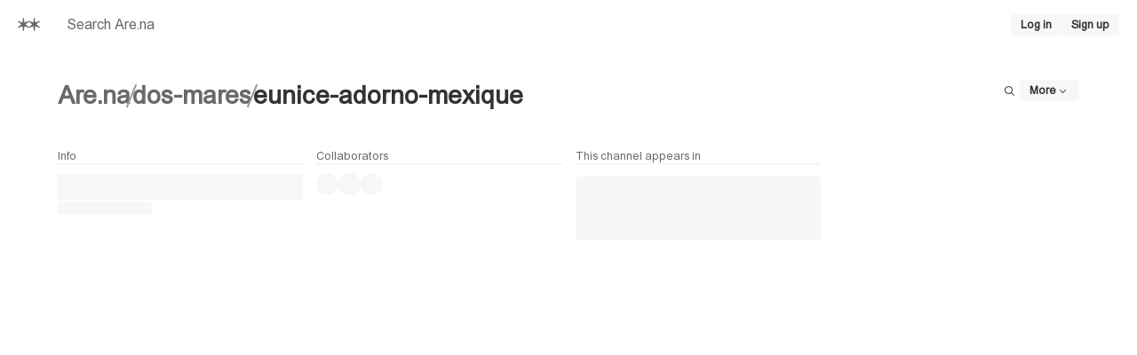

--- FILE ---
content_type: application/javascript; charset=utf-8
request_url: https://www.are.na/_next/static/chunks/5487-34ea5f6a5f3419b6.js?dpl=dpl_AHBhcnnRytTtuqmhQ1cfcKDN48iQ
body_size: 12349
content:
"use strict";(self.webpackChunk_N_E=self.webpackChunk_N_E||[]).push([[5487],{21249:(e,n,t)=>{t.d(n,{G:()=>eE});var r=t(37876),a=t(28888),l=t(63363),i=t(30531),s=t(48230),o=t.n(s),c=t(14232),d=t(86355),u=t(97483),h=t(74346),p=t(70537),x=t(92952),m=t(68928),g=t(23615),f=t(23794),j=t(41778),b=t(98006),C=t(70832),y=t(28996),_=t(44701),v=t(73568);function $(){let e=(0,a._)(["\n  fragment ChannelShareChannelFragment on Channel {\n    id\n    share_id\n    visibility_name\n    href\n  }\n\n  mutation ChannelShareMutation($input: ShareChannelMutationInput!) {\n    share_channel(input: $input) {\n      channel {\n        ...ChannelShareChannelFragment\n      }\n    }\n  }\n"]);return $=function(){return e},e}function w(){let e=(0,a._)(["\n  query ChannelShareDialogQuery($id: ID!) {\n    channel(id: $id) {\n      ...ChannelShareChannelFragment\n      id\n    }\n  }\n"]);return w=function(){return e},e}let k="".concat("https://www.are.na"),I=e=>{let{channel:n,onDisable:t}=e,[a,l]=(0,i.n3i)(),{sendToast:s,sendGenericError:o}=(0,m.Yf)(),[d,u]=(0,c.useState)("Idle"),h=async()=>{u("Disabling");try{let e=await l({input:{id:n.id.toString(),enable:!1}});if(e.error)throw e.error;s({title:"Share link disabled"}),t()}catch(e){o(e)}u("Idle")},{copy:p}=(0,j.i)(),g=(0,c.useRef)(!1);(0,c.useEffect)(()=>{n.share_id||"PRIVATE"!==n.visibility_name||g.current||(g.current=!0,(async()=>{u("Generating");try{var e,t;let r=await l({input:{id:n.id.toString(),enable:!0}});if(r.error)throw r.error;let a=null==(t=r.data)||null==(e=t.share_channel)?void 0:e.channel.share_id;if(!a)throw Error("Unable to share channel. Try again.");s({title:"Channel shared",actions:[{label:"Visit",href:"".concat(k,"/share/").concat(a)}]})}catch(e){o(e)}u("Idle")})())},[n.id,n.share_id,n.visibility_name,l,o,s]);let f=(0,c.useMemo)(()=>"PRIVATE"!==n.visibility_name?"".concat(k).concat(n.href):n.share_id?"".concat(k,"/share/").concat(n.share_id):null,[n.href,n.share_id,n.visibility_name]);return f?(0,r.jsxs)(r.Fragment,{children:[(0,r.jsx)(y.pd,{variant:"title",readOnly:!0,value:f}),(0,r.jsx)(C.Es,{children:(0,r.jsxs)(v.B,{direction:"horizontal",gap:"$1",css:{alignItems:"center"},children:[(0,r.jsx)(x.$,{size:"sm",as:"a",href:f,target:"_blank",children:"View"}),(0,r.jsx)(x.$,{size:"sm",onClick:()=>{p(f)},children:"Copy link"}),"PRIVATE"===n.visibility_name&&n.share_id&&(0,r.jsx)(x.$,{size:"sm",onClick:h,disabled:"Disabling"===d,children:"Disabling"===d?"Disabling...":"Disable link"})]})})]}):(0,r.jsx)(E,{})},E=()=>(0,r.jsxs)(r.Fragment,{children:[(0,r.jsx)(_.E,{children:(0,r.jsx)(y.pd,{variant:"title",css:{opacity:0}})}),(0,r.jsx)(C.Es,{children:(0,r.jsxs)(v.B,{direction:"horizontal",gap:"$1",css:{alignItems:"center"},children:[(0,r.jsx)(x.k,{size:"sm",children:"Disable link"}),(0,r.jsx)(x.k,{size:"sm",children:"View page"}),(0,r.jsx)(x.k,{size:"sm",children:"Copy"})]})})]});(0,d.J1)($());let S=e=>{let{id:n,onClose:t}=e,{open:a,onOpenChange:l}=(0,b.u)({defaultOpen:!0,onClose:t}),[{data:s,fetching:o,error:c}]=(0,i.iDO)({variables:{id:n.toString()}});if(c)throw c;let d=null==s?void 0:s.channel;return(0,r.jsx)(C.Dz,{open:a,onOpenChange:l,children:(0,r.jsx)(C.lG,{title:"Share channel",isCloseable:!0,css:{width:375},children:(0,r.jsx)(v.B,{gap:"$6",children:o||!d?(0,r.jsx)(E,{}):(0,r.jsx)(I,{channel:d,onDisable:t})})})})};(0,d.J1)(w());var D=t(60513),z=t(88992),M=t(84131),F=t(13810);let A=D.z.object({toc:D.z.boolean().optional(),author:D.z.boolean().optional(),source:D.z.boolean().optional(),description:D.z.boolean().optional(),reverse:D.z.boolean().optional()}),B=A.parse({toc:!0,author:!0,source:!0,description:!0,reverse:!0}),R=e=>{let{onClose:n,slug:t}=e,{open:a,onOpenChange:l}=(0,b.u)({defaultOpen:!0,onClose:n}),{setValue:i,getValues:s,watch:o}=(0,z.mN)({defaultValues:B,resolver:(0,F.u)(A)});return(0,r.jsx)(C.Dz,{open:a,onOpenChange:l,children:(0,r.jsx)(C.lG,{title:"Make book using print.are.na",isCloseable:!0,css:{width:375},children:(0,r.jsxs)(v.B,{gap:"$6",children:[(0,r.jsxs)(v.B,{gap:"$1",children:[(0,r.jsx)(M.Sc,{checked:o("toc"),onCheckedChange:e=>{i("toc",e)},children:"Table of Contents"}),(0,r.jsx)(M.Sc,{checked:o("author"),onCheckedChange:e=>{i("author",e)},children:"Display block author"}),(0,r.jsx)(M.Sc,{checked:o("source"),onCheckedChange:e=>{i("source",e)},children:"Display block source"}),(0,r.jsx)(M.Sc,{checked:o("description"),onCheckedChange:e=>{i("description",e)},children:"Display block description"}),(0,r.jsx)(M.Sc,{checked:o("reverse"),onCheckedChange:e=>{i("reverse",e)},children:"Default order (newest blocks first)"})]}),(0,r.jsx)(C.Es,{children:(0,r.jsx)(x.$,{onClick:()=>{let{toc:e,author:n,source:r,description:a,reverse:l}=s();window.open("https://print.are.na/book/".concat(t,"?toc=").concat(e,"&author=").concat(n,"&source=").concat(r,"&description=").concat(a,"&reverse=").concat(l))},children:"Make book"})})]})})})};var T=t(12950),P=t(10873),L=t(29170),G=t(59792),O=t(5125),J=t(50014),U=t(6416),q=t(61847),W=t(54879);let Y=e=>{try{if(e.includes('"')||e.includes(",")||e.includes("\n"))return'"'.concat(e.replace(/"/g,'""'),'"');return e}catch(e){return console.error(e),"ERROR"}};function N(){let e=(0,a._)(["\n  query ChannelExporterRangePageQuery($id: ID!, $page: Int!, $per: Int!) {\n    channel(id: $id) {\n      id\n      connectables: blokks(page: $page, per: $per) {\n        ... on Model {\n          id\n          created_at\n          updated_at\n        }\n        ... on Channel {\n          slug\n          href\n        }\n        ... on ConnectableInterface {\n          title\n          description(format: MARKDOWN)\n          source {\n            url\n          }\n        }\n        ... on Attachment {\n          file_name\n          file_extension\n          file_url\n        }\n        ... on Image {\n          file_extension\n          file_name\n          image_url(size: ORIGINAL)\n        }\n        ... on Text {\n          content(format: MARKDOWN)\n          file_name\n        }\n        ... on Link {\n          file_name\n          source_url\n        }\n        ... on Embed {\n          file_name\n          source_url\n        }\n      }\n    }\n  }\n"]);return N=function(){return e},e}function H(){let e=(0,a._)(["\n  fragment ChannelExporterRangeChannelFragment on Channel {\n    id\n    slug\n    counts {\n      contents\n    }\n  }\n"]);return H=function(){return e},e}let V=e=>{let{actions:n,channel:t,endIndex:a,onDone:l,onStart:i,part:s,per:o,startIndex:d}=e,u=(0,c.useRef)(new AbortController),h=(0,c.useRef)(!1),{sendGenericError:p}=(0,m.Yf)(),[g,f]=(0,c.useState)("Idle"),[j,b]=(0,c.useState)(0),[C,y]=(0,c.useState)(0),_=(0,U.tH)(),$=Math.min(t.counts.contents,a),w=0===d&&$===t.counts.contents?"".concat(t.slug):"".concat(t.slug,"_part-").concat(s),k=Math.min(o,100),I=Math.ceil(d/k),E=Math.ceil($/k)-I,S=(0,c.useCallback)(async()=>{try{i(),f("Api");let e=Array.from({length:E},(e,n)=>I+n+1),n=0,r=async e=>{let r=await _.query(Q,{id:t.id.toString(),page:e,per:k},{requestPolicy:"network-only"}).toPromise();return b(++n/E*100),r},a=await (0,J.Ay)(e,r,{concurrency:4,signal:u.current.signal});if(h.current)return;let s=(0,P.o)(a.flatMap(e=>{var n,t;return null==e||null==(t=e.data)||null==(n=t.channel)?void 0:n.connectables})),o=(0,P.o)(s.map((e,n)=>{if(h.current)return;let t=d+n+1;switch(e.__typename){case"Attachment":if(!e.file_url)return null;return{filename:"".concat(t,"_").concat(e.file_name,".").concat(e.file_extension),typename:e.__typename,url:e.file_url};case"Image":if(!e.image_url)return null;return{filename:"".concat(t,"_").concat(e.file_name,".").concat(e.file_extension),typename:e.__typename,url:e.image_url};case"Text":return{content:e.content,filename:"".concat(t,"_").concat(e.file_name,".txt"),typename:e.__typename};case"Embed":case"Link":if(!e.source_url)return null;return{filename:"".concat(t,"_").concat(e.file_name,".webloc"),typename:e.__typename,url:e.source_url};case"Channel":return{filename:"".concat(t,"_").concat(e.slug,".webloc"),typename:"Link",url:"".concat("https://www.are.na").concat(e.href)};case"PendingBlock":return null}}));if(f("File"),h.current)return;let c={filename:"".concat(w,".csv"),content:(e=>{let{header:n,rows:t}=e;return[n.map(e=>{let[,n]=e;return Y(n)}).join(","),...t.map(e=>Array.from(n,n=>{var t,r;let[a]=n;return Y(null!=(r=null==(t=e[a])?void 0:t.toString())?r:"")}).join(","))].join("\n")})({header:[["id","ID"],["filename","Filename"],["title","Title"],["description","Description"],["createdAt","Created At"],["updatedAt","Updated At"],["source","Source"]],rows:o.map((e,n)=>{var t;let{filename:r}=e,a=s[n];return{id:a.id,filename:r,title:a.title,description:a.description,createdAt:a.created_at,updatedAt:a.updated_at,source:null==(t=a.source)?void 0:t.url}})}),typename:"Text"},p=await (0,L._Z)([c,...o],{onProgress:y,onZip:()=>{f("Zip")}});if(h.current)return;(0,L.PE)("".concat(w,".zip"),p),f("Done"),l()}catch(e){if(e instanceof Error&&"AbortError"===e.name)return;p(e),f("Idle")}},[t.id,_,w,l,i,k,p,d,I,E]);(0,c.useImperativeHandle)(n,()=>({abort:()=>{h.current=!0,u.current.abort()},start:S}),[S]);let D=(0,c.useMemo)(()=>{switch(g){case"Idle":return 0;case"Api":return j;case"File":return C;case"Zip":case"Done":return 100}},[j,C,g]),z=(0,c.useMemo)(()=>{switch(g){case"Idle":return"Initializing";case"Api":return"Downloading";case"File":return"Exporting";case"Zip":return"Zipping";case"Done":return"Complete"}},[g]);return"Idle"===g?(0,r.jsxs)(v.B,{gap:"$1",children:[(0,r.jsxs)(v.B,{gap:"$1",direction:"horizontal",css:{alignItems:"center"},children:[(0,r.jsx)(x.$,{size:"icon",onClick:S,children:(0,r.jsx)(q.udU,{})}),(0,r.jsx)(G.z,{progress:D,css:{width:"100%"}})]}),(0,r.jsxs)(O.E,{size:"xs",children:[w,".zip"]})]}):(0,r.jsxs)(v.B,{gap:"$1",children:[(0,r.jsxs)(v.B,{gap:"$1",direction:"horizontal",css:{alignItems:"center"},children:[(0,r.jsx)(x.$,{size:"icon",disabled:!0,children:"Done"===g?(0,r.jsx)(q.Srz,{}):(0,r.jsx)(W.y,{size:15})}),(0,r.jsx)(G.z,{progress:D,css:{width:"100%"}},g)]}),(0,r.jsxs)(O.E,{size:"xs",children:[z,(0,r.jsx)(r.Fragment,{children:"Api"===g||"File"===g?" (".concat(D.toFixed(0),"%)"):null})]})]})},Q=(0,d.J1)(N());(0,d.J1)(H());var Z=t(44441),K=t(65654),X=t(51640),ee=t(40659),en=t(40006),et=t(63853);function er(){let e=(0,a._)(["\n  fragment ChannelExporterChannelFragment on Channel {\n    id\n    slug\n    counts {\n      contents\n    }\n  }\n"]);return er=function(){return e},e}function ea(){let e=(0,a._)(["\n  query ChannelExporterDialogQuery($id: ID!) {\n    channel(id: $id) {\n      ...ChannelExporterChannelFragment\n      id\n    }\n  }\n"]);return ea=function(){return e},e}let el=e=>{let{channel:n,onDone:t,actions:a}=e,[l,i]=(0,c.useState)("Idle"),[s,o]=(0,c.useState)(0),[d,u]=(0,c.useState)(1e3),[h]=(0,et.d7)(Math.max(1,d||1),500),p=Math.ceil(n.counts.contents/h),m=(0,c.useMemo)(()=>Array.from({length:p},(e,n)=>({key:n+1,part:n+1,startIndex:n*h,endIndex:(n+1)*h,actions:(0,c.createRef)()})),[h,p]);(0,c.useEffect)(()=>{s===p&&t()},[s,t,p]),(0,c.useImperativeHandle)(a,()=>({abort:()=>{m.forEach(e=>{var n;null==(n=e.actions.current)||n.abort()})}}),[m]);let[g,f]=(0,c.useState)(!0);return(0,r.jsxs)(v.B,{gap:"$6",children:[(0,r.jsxs)(X.P,{children:["This will download"," ",(0,K.B)(n.counts.contents,{verbose:!0})," block",1===n.counts.contents?"":"s"," and compress"," ",1===n.counts.contents?"it":"them"," into"," ",1===p?"a single":p," .zip file",1===p?"":"s","."]}),(0,r.jsx)(ee.E,{label:"Advanced options",children:(0,r.jsxs)(v.B,{gap:"$2",children:[(0,r.jsxs)(en.J,{children:["Blocks per file",(0,r.jsx)(y.pd,{type:"number",value:d,onChange:e=>{u(parseInt(e.target.value,10))}})]}),m.length>1&&(0,r.jsx)(M.Sc,{checked:g,onCheckedChange:f,children:"Auto-play downloads"})]})}),(0,r.jsx)(v.B,{gap:"$4",children:m.map(e=>(0,r.jsx)(V,{channel:n,actions:e.actions,startIndex:e.startIndex,endIndex:e.endIndex,part:e.part,per:h,onDone:()=>{o(e=>e+1);let n=m.find(n=>n.part===e.part+1);if(g&&n){var t;null==(t=n.actions.current)||t.start()}},onStart:()=>{i("Downloading")}},e.key))},h),(0,r.jsxs)(v.B,{gap:"$2",direction:"horizontal",css:{justifyContent:"flex-end"},children:[(0,r.jsx)(x.$,{onClick:t,children:"Cancel"}),(0,r.jsx)(x.$,{disabled:"Idle"!==l,onClick:()=>{var e;i("Downloading"),null==(e=m[0].actions.current)||e.start(),(0,Z.sx)("download channel")},children:"Download"})]})]})},ei=()=>(0,r.jsxs)(v.B,{gap:"$6",children:[(0,r.jsx)(_.E,{children:(0,r.jsx)(X.P,{variant:"alert",css:{opacity:0},children:"This will download 1,000 blocks and compress them into a single ZIP file."})}),(0,r.jsx)(x.$,{disabled:!0,css:{alignSelf:"flex-end"},children:"Download"})]});(0,d.J1)(er());let es=e=>{let{id:n,onClose:t}=e,{open:a,onOpenChange:l}=(0,b.u)({defaultOpen:!0,onClose:t}),[{data:s,fetching:o,error:d}]=(0,i.oGB)({variables:{id:n.toString()},requestPolicy:"network-only"});if(d)throw d;let u=null==s?void 0:s.channel,h=(0,c.useRef)(null);return(0,r.jsx)(C.Dz,{open:a,onOpenChange:e=>{var n;l(e),e||null==(n=h.current)||n.abort()},children:(0,r.jsx)(C.lG,{title:"Download channel",isCloseable:!0,css:{width:375},children:(0,r.jsx)(v.B,{gap:"$6",children:o||!u?(0,r.jsx)(ei,{}):(0,r.jsx)(el,{actions:h,channel:u,onDone:t})})})})};(0,d.J1)(ea());var eo=t(24073),ec=t(27037);function ed(){let e=(0,a._)(["\n  fragment ChannelContextMenuChannelFragment on Channel {\n    id\n    href\n    slug\n    is_muted\n    share_id\n    visibility_name\n    can {\n      mute\n      update\n      export\n      share\n      present\n      print\n    }\n  }\n\n  query ChannelContextMenuQuery($id: ID!) {\n    channel(id: $id) {\n      ...ChannelContextMenuChannelFragment\n      id\n    }\n  }\n\n  mutation ChannelContextMenuMuteMutation($id: ID!) {\n    mute_channel(input: { id: $id }) {\n      channel {\n        ...ChannelContextMenuChannelFragment\n        id\n      }\n    }\n  }\n\n  mutation ChannelContextMenuUnmuteMutation($id: ID!) {\n    unmute_channel(input: { id: $id }) {\n      channel {\n        ...ChannelContextMenuChannelFragment\n        id\n      }\n    }\n  }\n"]);return ed=function(){return e},e}let eu=()=>{let e=(0,eo.s)(),{sendToast:n,updateToast:t}=(0,m.Yf)(),{channelId:a}=(0,p.T)(),[l,s]=(0,c.useState)("Idle"),[o,d]=(0,c.useState)(!1),[{data:u}]=(0,i.Zlf)({variables:{id:a},pause:!o}),h=(0,i.vi3)()[1],x=(0,i.sF)()[1],j=async()=>{let e=n({title:"Muting"});try{let n=await h({id:a});if(n.error)throw n.error;t({...e,title:"Muted"})}catch(r){console.error(r);let n=(0,T.PE)(r);t({...e,variant:"error",title:n})}},b=async()=>{let e=n({title:"Unmuting"});try{let n=await x({id:a});if(n.error)throw n.error;t({...e,title:"Unmuted"})}catch(r){console.error(r);let n=r instanceof Error?r.message:"Unknown error.";t({...e,title:"Something went wrong",description:n})}},C=()=>{s("Idle")},y=null==u?void 0:u.channel;return y?(0,r.jsxs)(r.Fragment,{children:[(0,r.jsx)(ec.tz,{onOpenChange:d,trigger:"more",items:[...y.can.update?[{id:"edit",type:"button",icon:(0,r.jsx)(q.WhT,{}),label:"Edit",onClick:()=>s("Edit"),badge:{label:"⌘ + E",variant:"keyboard"}}]:[],...y.can.mute?[{id:y.is_muted?"unmute":"mute",type:"button",icon:y.is_muted?(0,r.jsx)(q.JT8,{}):(0,r.jsx)(q.Kr0,{}),label:y.is_muted?"Unmute":"Mute",onClick:y.is_muted?b:j}]:[],{id:"flag",type:"button",icon:(0,r.jsx)(q.W1d,{}),label:"Flag as inappropriate",onClick:()=>s("Flag")},...y.can.present?[{id:"present",variant:"secondary",type:"link",icon:(0,r.jsx)(q.udU,{}),label:"Present",href:"/".concat(y.href,"/slides"),badge:{label:"Beta",variant:"brand"}}]:[{id:"present",type:"button",icon:(0,r.jsx)(q.udU,{}),label:"Present",onClick:()=>e.open({type:"PremiumGate"}),badge:{label:"Beta",variant:"brand"},variant:"secondary"}],...y.can.export?[{id:"export",type:"button",icon:(0,r.jsx)(q.s3U,{}),label:"Download",onClick:()=>s("Export"),variant:"secondary"}]:[],...y.can.print?[{id:"print",type:"button",icon:(0,r.jsx)(q.pTT,{}),label:"Make book / PDF",onClick:()=>s("Print"),variant:"secondary"}]:[],...y.can.share?[{id:"share",type:"button",icon:(0,r.jsx)(q.qfV,{}),label:y.share_id||"PRIVATE"!==y.visibility_name?"Share link":"Generate share link",onClick:()=>s("Share"),variant:"secondary"}]:[]]}),"Edit"===l&&(0,r.jsx)(g._,{id:y.id,onClose:C}),"Flag"===l&&(0,r.jsx)(f._,{id:y.id,onClose:C,type:"Channel"}),"Share"===l&&(0,r.jsx)(S,{id:y.id,onClose:C}),"Export"===l&&(0,r.jsx)(es,{id:y.id,onClose:C}),"Print"===l&&(0,r.jsx)(R,{slug:y.slug,onClose:C})]}):(0,r.jsx)(ec.tz,{items:[{id:"loading",type:"button",label:"Loading",disabled:!0,onClick:()=>{}}],onOpenChange:d,trigger:"more"})};(0,d.J1)(ed());var eh=t(72905),ep=t(9218),ex=t(45349),em=t(95506),eg=t(29979),ef=t(28219),ej=t(61245),eb=t(1046),eC=t(55157),ey=t(12420),e_=t(16177);function ev(){let e=(0,a._)(["\n  fragment ChannelHeaderFragment on Channel {\n    ...MetaTagsChannelFragment\n    id\n    slug\n    title\n    visibility_name\n    href\n    is_nsfw\n    owner {\n      __typename\n      ... on User {\n        id\n        slug\n        name\n        href\n      }\n      ... on Group {\n        id\n        slug\n        name\n        href\n      }\n    }\n    counts {\n      collaborators\n    }\n    can {\n      follow\n      update\n    }\n  }\n\n  query ChannelHeaderQuery($id: ID!) {\n    channel(id: $id) {\n      ...ChannelHeaderFragment\n    }\n  }\n"]);return ev=function(){return e},e}let e$=e=>{let{children:n,id:t}=e,{profileId:a,isReady:s,isShared:d}=(0,p.T)(),{handleFollow:m,label:f}=(0,eh.f)({id:t,type:"Channel"}),[{data:j,fetching:b,error:C}]=(0,i.On4)({variables:{id:t.toString()},pause:!s}),[y,_]=(0,c.useState)("Idle");(0,eg.vC)("meta+e",()=>{var e;(null==j||null==(e=j.channel)?void 0:e.can.update)&&_("Edit")});let $=(0,ey.hW)(),w=()=>{I&&($.setTerm("channel:".concat(I.slug," ")),$.focus())};(0,eg.vC)("f",e=>{e.preventDefault(),w()});let{history:k}=(0,eb.W)();if(C)throw C;let I=null==j?void 0:j.channel,E=b||!I;return(0,r.jsxs)(r.Fragment,{children:[k.length>1&&I&&(0,r.jsx)(eC.YX,{channel:I}),(0,r.jsxs)(h.Y,{children:[(0,r.jsxs)(u.Qp,{children:[(0,r.jsx)(r.Fragment,{children:E?a:(0,r.jsx)(ej.s,{slug:I.owner.slug,type:I.owner.__typename,children:(0,r.jsxs)(o(),{href:I.owner.href,children:[I.owner.name,I.counts.collaborators>0&&" (+".concat(I.counts.collaborators,")")]})})}),(0,r.jsx)(r.Fragment,{children:E?(0,r.jsx)(l.a,{css:{color:"$gray6"},children:t}):(0,r.jsxs)(l.a,{as:o(),href:I.href,css:{display:"flex",alignItems:"center",gap:"$2"},children:[(0,r.jsx)(ef.N,{visibility:I.visibility_name,level:"primary",children:I.title}),(0,r.jsx)(e_.Z,{visibility:I.visibility_name}),I.is_nsfw&&(0,r.jsx)(ex.E,{variant:"alert",density:"compact",children:"NSFW"})]})}),n]}),!d&&(0,r.jsxs)(v.B,{gap:"$1",direction:"horizontal",children:[(0,r.jsx)(em.m_,{label:"Search this channel (f)",children:(0,r.jsx)(x.$,{"aria-label":"Search this channel",size:"icon",onClick:w,children:(0,r.jsx)(q.$p$,{})})}),I&&(0,r.jsxs)(r.Fragment,{children:[I.can.follow&&(0,r.jsx)(x.$,{disabled:b,size:"sm",onClick:m,children:f}),(0,r.jsx)(ep.P,{id:I.id,type:"Channel",children:(0,r.jsxs)(x.$,{size:"sm",css:{gap:"$1"},children:["Connect ",(0,r.jsx)(q.flY,{})]})})]}),(0,r.jsx)(eu,{})]})]}),I&&"Edit"===y&&(0,r.jsx)(g._,{id:I.id,onClose:()=>_("Idle")})]})};(0,d.J1)(ev());var ew=t(38155),ek=t(53221),eI=t(83656);let eE=e=>{let{children:n,id:t,name:a}=e;return(0,r.jsxs)(ek.Y,{children:[(0,r.jsx)(e$,{id:t,children:a}),(0,r.jsx)(eI.h,{y:["$4","$7"]}),(0,r.jsx)(ew.F_,{id:t}),(0,r.jsx)(eI.h,{y:["$6","$8"]}),n]})}},38155:(e,n,t)=>{t.d(n,{F_:()=>Y,jW:()=>W});var r=t(28888),a=t(37876),l=t(5125),i=t(14232),s=t(63363),o=t(86355),c=t(30531),d=t(48230),u=t.n(d),h=t(44701),p=t(73568),x=t(84959),m=t(97318),g=t(95506),f=t(92952),j=t(26519),b=t(57211),C=t(20515),y=t(6859),_=t(52840),v=t(9218),$=t(98006),w=t(70832),k=t(68372),I=t(77785),E=t(40006),S=t(55998),D=t(68928),z=t(56400),M=t(47607),F=t(89099);function A(){let e=(0,r._)(["\n  fragment ChannelCollaboratorsDialogFragment on Channel {\n    id\n    counts {\n      collaborators\n    }\n    members {\n      ...CollaboratorsSelectResultFragment\n      ... on Model {\n        id\n      }\n    }\n  }\n\n  query ChannelCollaboratorsDialogQuery($id: ID!) {\n    channel(id: $id) {\n      ...ChannelCollaboratorsDialogFragment\n      id\n    }\n  }\n\n  mutation ChannelCollaboratorsDialogAddMutation(\n    $input: AddChannelMembersMutationInput!\n  ) {\n    add_channel_members(input: $input) {\n      channel {\n        ...ChannelCollaboratorsDialogFragment\n        ...ChannelTransferChannelFragment\n        id\n      }\n    }\n  }\n\n  mutation ChannelCollaboratorsDialogRemoveMutation(\n    $input: RemoveChannelMembersMutationInput!\n  ) {\n    remove_channel_members(input: $input) {\n      channel {\n        ...ChannelCollaboratorsDialogFragment\n        id\n      }\n    }\n  }\n\n  mutation ChannelCollaboratorsDialogInviteMutation(\n    $input: InviteCollaboratorMutationInput!\n  ) {\n    invite_collaborator(input: $input) {\n      channel {\n        ...ChannelCollaboratorsDialogFragment\n        id\n      }\n    }\n  }\n"]);return A=function(){return e},e}let B=e=>{var n,t;let{id:r,length:o}=e,{sendGenericError:d,sendToast:u,updateToast:h}=(0,D.Yf)(),[{data:x,fetching:m}]=(0,c.OcB)({variables:{id:r.toString()},pause:0===o}),g=(0,c.SAT)()[1],f=(0,c.zsy)()[1],j=(0,c.s0j)()[1],b=async e=>{if("Email"===e.__typename){try{let n=u({title:"Inviting ".concat(e.email)}),t=await j({input:{channel_id:r.toString(),email:e.email}});if(t.error)throw t.error;h({...n,title:"Successfully invited ".concat(e.email)})}catch(e){d(e)}return}try{let n=u({title:"Adding ".concat(e.name)}),t=await g({input:{id:r.toString(),members:[{id:e.id.toString(),type:c.mc9[e.__typename]}]}});if(t.error)throw t.error;h({...n,title:"Successfully added ".concat(e.name)})}catch(e){d(e)}},{userId:C}=(0,M.Jd)(),y=(0,F.useRouter)(),_=async e=>{await f({input:{id:r.toString(),members:[{id:e.id.toString(),type:c.mc9[e.__typename]}]}}),e.id===C&&y.push("/")},v=null!=(t=null==x||null==(n=x.channel)?void 0:n.members)?t:[],[$,A]=(0,i.useState)("Idle");return(0,a.jsxs)(s.a,{css:{display:"flex",flexDirection:"column",width:"100%",justifyContent:"space-between"},children:[(0,a.jsx)(w.HM,{}),(0,a.jsxs)(p.B,{gap:"$6",children:[(0,a.jsx)(w.L3,{children:"Manage collaborators"}),(0,a.jsxs)(p.B,{gap:"$1",children:[(0,a.jsx)(E.J,{children:"Invite"}),(0,a.jsx)(S.o,{onSelect:b,inviteEmails:!0})]}),(0,a.jsxs)(p.B,{gap:"$2",children:[(0,a.jsx)(E.J,{children:"Collaborators"}),0===v.length&&(0,a.jsxs)(l.E,{size:"xs",css:{color:"$slate"},children:["No collaborators. Working with people on multiple channels? Try"," ",(0,a.jsx)(k.D,{onClick:()=>{A("NewGroup")},css:{fontWeight:"bold"},children:"Groups."})]}),m?(0,a.jsx)(a.Fragment,{children:Array.from({length:3}).map((e,n)=>(0,a.jsx)(I.Y,{},n))}):(0,a.jsx)(a.Fragment,{children:v.map(e=>(0,a.jsx)(I.r,{result:e,onRemove:_},e.id))})]})]}),"NewGroup"===$&&(0,a.jsx)(z._,{onClose:()=>{A("Idle")},onSuccess:e=>{b(e),A("Idle")}})]})},R=e=>{let{id:n,children:t,length:r}=e,{open:l,onOpenChange:i}=(0,$.u)();return(0,a.jsxs)(w.Dz,{open:l,onOpenChange:i,children:[(0,a.jsx)(w.lG,{css:{display:"flex",width:375,height:600},children:(0,a.jsx)(B,{id:n,length:r})}),(0,a.jsx)(w.zM,{asChild:!0,children:t})]})};(0,o.J1)(A());var T=t(70537),P=t(61847),L=t(60513),G=t(46618),O=t(70264),J=t(60043);function U(){let e=(0,r._)(['\n  fragment ChannelMetadataFragment on Channel {\n    ...ChannelShareChannelFragment\n    id\n    owner {\n      __typename\n      ... on Model {\n        id\n      }\n    }\n    user {\n      id\n      name\n      href\n    }\n    created_at(relative: true)\n    created_at_timestamp: created_at(format: "%b %e, %Y, %l:%M %p %Z")\n    added_to_at(relative: true)\n    added_to_at_timestamp: added_to_at(format: "%b %e, %Y, %l:%M %p %Z")\n    description(format: HTML)\n    href\n    counts {\n      followers\n      contents\n      collaborators\n    }\n    can {\n      manage_collaborators\n    }\n    members {\n      __typename\n      ... on User {\n        ...AvatarUserFragment\n        id\n        name\n        href\n      }\n      ... on Group {\n        ...AvatarGroupFragment\n        id\n        name\n        href\n      }\n    }\n    connected_to_channels(page: 1, per: 25) {\n      id\n      title\n      href\n    }\n  }\n\n  query ChannelMetadataQuery($id: ID!) {\n    channel(id: $id) {\n      ...ChannelMetadataFragment\n    }\n  }\n']);return U=function(){return e},e}let q=L.z.enum(["collaborators","connections","followers","table"]),W=e=>""===e||void 0===e||q.safeParse(e).success,Y=e=>{let{id:n}=e,{query:t}=(0,F.useRouter)(),r=(0,G.r)(t.tab),{preferences:o,updatePreferences:d}=(0,O.gc)(),{breakpoint:h}=(0,J.dv)(),{isReady:j,isShared:$}=(0,T.T)(),[{data:w,fetching:k,error:I}]=(0,c.QuP)({variables:{id:n.toString()},pause:!j});if(I)return console.error(I),null;if(k||!(null==w?void 0:w.channel))return(0,a.jsx)(N,{});let E=w.channel,S=E.members,D=E.connected_to_channels;return(0,a.jsxs)(b.OS,{children:[(0,a.jsxs)(b.Eu,{css:{a:{fontWeight:"bold"}},children:[(0,a.jsx)(b.rv,{children:"Info"}),(0,a.jsxs)(p.B,{gap:"$2",children:[E.description?(0,a.jsx)(l.E,{as:C.g3,size:"xs",dangerouslySetInnerHTML:{__html:E.description}}):(0,a.jsx)(l.E,{size:"xs",css:{color:"$gray5"},children:"—"}),(0,a.jsx)(x.u,{definitions:[..."Group"===E.owner.__typename&&E.user?[{term:"Started by",description:E.user.name,href:E.user.href}]:[],{term:"Started",description:(0,a.jsx)(g.m_,{label:E.created_at_timestamp,children:(0,a.jsx)("div",{children:E.created_at})})},...E.added_to_at&&E.added_to_at!==E.created_at?[{term:"Modified",description:(0,a.jsx)(g.m_,{label:E.added_to_at_timestamp,children:(0,a.jsx)("div",{children:E.added_to_at})})}]:[],{term:"Length",description:E.counts.contents},...E.counts.followers>0?[{term:"Followers",description:E.counts.followers,href:"".concat(E.href,"/followers")}]:[]]})]})]}),(S.length>0||E.can.manage_collaborators)&&(0,a.jsxs)(b.Eu,{children:[(0,a.jsx)(b.rv,{children:"Collaborators"}),(0,a.jsx)(p.B,{gap:"$1",children:(S.length>0||E.can.manage_collaborators)&&(0,a.jsxs)(p.B,{gap:"$2",direction:"vertical",children:[S.length>0&&(0,a.jsx)(p.B,{gap:"$1",direction:"horizontal",css:{flexWrap:"wrap"},children:S.map(e=>e.href?(0,a.jsx)(i.Fragment,{children:(0,a.jsx)(g.m_,{label:e.name,side:"bottom",children:(0,a.jsx)(s.a,{as:u(),href:e.href,children:(0,a.jsx)(m.e,{size:"xs",entity:e,variant:"Group"===e.__typename?"square":"round"})})})},e.id):null)}),E.can.manage_collaborators&&(0,a.jsx)(s.a,{children:(0,a.jsx)(R,{id:E.id,length:S.length,children:(0,a.jsx)(f.$,{size:"sm",children:0===S.length?"Add collaborator":"Manage collaborators"})})})]})})]}),!$&&(0,a.jsxs)(a.Fragment,{children:[(0,a.jsxs)(b.Eu,{css:{a:{fontWeight:"bold"}},children:[(0,a.jsx)(b.rv,{children:"This channel appears in"}),(0,a.jsxs)(p.B,{gap:"$2",children:[D.length>0&&(0,a.jsx)(l.E,{size:"xs",css:{color:"$gray5"},children:D.map((e,n)=>e.href?(0,a.jsxs)(i.Fragment,{children:[(0,a.jsx)(y.E,{id:e.id,children:(0,a.jsx)(u(),{href:e.href,children:e.title})}),n===D.length-1?null:(0,a.jsx)(a.Fragment,{children:", "})]},e.id):null)}),(0,a.jsxs)(p.B,{gap:"$1",direction:"horizontal",children:[D.length>=25&&(0,a.jsx)(f.$,{as:u(),href:"".concat(E.href,"/connections"),size:"sm",children:"View all"}),(0,a.jsx)(v.P,{id:E.id,type:"Channel",children:(0,a.jsxs)(f.$,{size:"sm",children:["Connect ",(0,a.jsx)(P.flY,{})]})})]})]})]}),(0,a.jsxs)(b.Eu,{children:[(0,a.jsx)(b.rv,{children:"View"}),(0,a.jsxs)(p.B,{gap:"$6",css:{flexDirection:"row"},children:[(0,a.jsx)(_.lM,{items:[{children:"Grid",href:E.href},{children:"Table",href:"".concat(E.href,"/table")}]}),"1"===h&&""===r&&(0,a.jsx)(_.lM,{items:[{children:"1-column",active:"default"===o.gridLayout,onClick:()=>{d({gridLayout:"default"})}},{children:"2-column",active:"2-up"===o.gridLayout,onClick:()=>{d({gridLayout:"2-up"})}}]})]})]})]})]})},N=()=>(0,a.jsxs)(b.BF,{children:[(0,a.jsxs)(b.Eu,{children:[(0,a.jsx)(b.rv,{children:"Info"}),(0,a.jsxs)(p.B,{gap:"$1",children:[(0,a.jsx)(h.r,{size:"xs",children:"Lorem ipsum dolor sit amet, consectetur adipiscing elit. Lorem ipsum dolor sit amet."}),(0,a.jsx)(h.r,{size:"xs",children:"Started 1 year ago"})]})]}),(0,a.jsxs)(b.Eu,{children:[(0,a.jsx)(b.rv,{children:"Collaborators"}),(0,a.jsxs)(p.B,{gap:"$1",direction:"horizontal",css:{flexWrap:"wrap"},children:[(0,a.jsx)(j.LI,{size:"xs"}),(0,a.jsx)(j.LI,{size:"xs"}),(0,a.jsx)(j.LI,{size:"xs"})]})]}),(0,a.jsxs)(b.Eu,{children:[(0,a.jsx)(b.rv,{children:"This channel appears in"}),(0,a.jsx)(h.r,{size:"xs",children:"Example Channel, Example Channel, Example Channel, Example Channel, Example Channel, Example Channel, Example Channel, Example Channel, Example Channel, Example Channel, Example Channel, Example Channel"})]})]});(0,o.J1)(U())},45739:(e,n,t)=>{t.d(n,{E:()=>k});var r=t(28888),a=t(37876),l=t(30531),i=t(89099),s=t(14232),o=t(86355),c=t(96464),d=t(51521),u=t(6240),h=t(52528),p=t(70537),x=t(47490),m=t(48349),g=t(63363),f=t(92952),j=t(73568),b=t(5125),C=t(48230),y=t.n(C);let _=()=>(0,a.jsx)(g.a,{css:{px:"$10",py:"$10",bg:"$gray1",color:"$slate",textAlign:"center","@bp1":{py:"$6",px:"$4"}},children:(0,a.jsxs)(j.B,{gap:"$2",children:[(0,a.jsxs)(b.E,{size:"xl",css:{color:"$slate",textWrap:"balance"},children:["You’ve reached your block limit.",(0,a.jsx)("br",{}),"Upgrade to a Premium to get unlimited blocks, pinning, reader mode, table view and more."]}),(0,a.jsx)(f.$,{as:y(),href:"/billing",size:"sm",css:{mixBlendMode:"$colors$blend",alignSelf:"center"},children:"Upgrade to Premium"})]})});var v=t(58487),$=t(60043);function w(){let e=(0,r._)(["\n  fragment ChannelGridChannelFragment on Channel {\n    id\n    href\n    compressed_skeleton\n    can {\n      add_to\n      potentially_add_to\n    }\n  }\n\n  query ChannelGridQuery($id: ID!) {\n    channel(id: $id) {\n      ...ChannelGridChannelFragment\n      ...ChannelOperationsChannelFragment\n      id\n    }\n  }\n"]);return w=function(){return e},e}let k=e=>{let{id:n}=e,{blockId:t,isReady:r}=(0,p.T)(),o=(0,i.useRouter)(),{breakpoint:g}=(0,$.dv)(),[{data:f,fetching:b,error:C}]=(0,l.XND)({variables:{id:n.toString()},pause:!r,requestPolicy:"cache-and-network"}),y=(0,s.useMemo)(()=>f&&f.channel?(0,h.b)(f.channel.compressed_skeleton):[],[f]),w=(0,s.useMemo)(()=>y.filter(e=>e.pinned),[y]);if(C)throw C;let k=null==f?void 0:f.channel;if(b||!k)return(0,a.jsx)(d.C,{});let I=[...k.can.add_to&&"1"!==g?[c.zd]:[],...y];return(0,a.jsx)(u.T,{channel:k,children:(0,a.jsx)(v.Q,{pinned:w,children:(0,a.jsxs)(c.kv,{cells:I,children:[(0,a.jsx)(x.h,{}),(0,a.jsxs)(j.B,{gap:"$4",children:[!k.can.add_to&&k.can.potentially_add_to&&(0,a.jsx)(_,{}),(0,a.jsx)(c.xA,{})]}),(0,a.jsx)(m.k,{id:t,onOpenChange:e=>{!e&&f&&f.channel&&o.back()}})]},k.id)})})};(0,o.J1)(w())},47490:(e,n,t)=>{t.d(n,{h:()=>g});var r=t(37876),a=t(6240),l=t(96464),i=t(10873),s=t(14232),o=t(69065),c=t(12950),d=t(63363),u=t(73568),h=t(5125),p=t(68928),x=t(48536),m=t(30236);let g=()=>{let[e,n]=(0,s.useState)("Idle"),{createBlock:t}=(0,a.p)(),{addCell:g}=(0,l.E1)(),{sendToast:f,updateToast:j,retractToast:b,sendGenericError:C}=(0,p.Yf)(),{addFiles:y}=(0,x.Su)(),_=(0,s.useRef)(new Set),v=(0,s.useRef)(new Set),$=(0,s.useRef)(new Set),w=()=>{n("Idle")},k=(0,s.useCallback)(async e=>{let a=null;_.current.clear(),v.current.clear(),$.current.clear(),n("Idle");try{let n=await y(e,{onSuccess:async e=>{let{id:n,location:r}=e;if(!a)return void console.error("Unable to notify for batch upload");try{if(v.current.has(n)||(v.current.add(n),_.current.has(r)))return;_.current.add(r);let e=await t({value:r,clientMutationId:r});g({type:"Block",id:e}),$.current.add(r)}catch(n){console.error(n);let e=(0,c.PE)(n);j({...a,variant:"error",title:e,content:null})}}});if(!n)return;let l=n.uploads.length;a=f({title:"Adding ".concat(l," file").concat(1===l?"":"s"),content:(0,r.jsx)(x.Hs,{id:n.id}),duration:1/0}),await n.promise}catch(e){C(e)}finally{if(!a)return void console.error("Unable to notify for batch upload");b(a.id,1e3)}},[g,y,t,b,C,f,j]),{getRootProps:I,getInputProps:E}=(0,m.VB)({onDropAccepted:k,onDropRejected:w,onDragLeave:w,preventDropOnDocument:!1,noClick:!0,noKeyboard:!0});return((0,s.useEffect)(()=>{let e=e=>{var t;(null==(t=e.dataTransfer)?void 0:t.types.includes("Files"))&&n("Active")};return window.addEventListener("dragenter",e),()=>{window.removeEventListener("dragenter",e)}}),(e=>{let{onFiles:n,onText:t}=e;(0,s.useEffect)(()=>{let e=e=>{if(!e.clipboardData)return;let{clipboardData:r}=e;if((r.types.includes("text/plain")||r.types.includes("text/html"))&&t)return void t(r.getData("text/plain"));if(!n)return;let{clipboardData:{items:a}}=e;if(!a)return;let l=(0,i.o)(Array.from(a).filter(e=>{let{kind:n}=e;return"file"===n}).map(e=>e.getAsFile()));0!==l.length&&n(l)};return window.addEventListener("paste",e),()=>{window.removeEventListener("paste",e)}},[n,t])})({onFiles:k}),"Idle"===e)?null:(0,r.jsxs)(d.a,{...I(),css:{position:"fixed",top:0,left:0,right:0,bottom:0,zIndex:o.o.DIALOG,bg:"$backgroundLight",backdropFilter:"$blurs$1",display:"flex",alignItems:"center",justifyContent:"center",p:"$2"},children:[(0,r.jsx)("input",{...E()}),(0,r.jsxs)(u.B,{gap:"$1",css:{textAlign:"center"},children:[(0,r.jsx)(h.E,{size:"xl",children:"Drop files to add"}),(0,r.jsxs)(h.E,{size:"xs",children:["Max file for images is ",x.t8," MB, and for all other files ",x.Y4," MB."]})]})]})}},48349:(e,n,t)=>{t.d(n,{k:()=>M});var r=t(37876),a=t(78395),l=t(14232),i=t(96464),s=t(57430),o=t(48230),c=t.n(o),d=t(13565),u=t(89099),h=t(61847),p=t(29979),x=t(70832),m=t(92952),g=t(84704),f=t(50582),j=t(30531);let b=e=>{"string"==typeof e&&e.startsWith("http")&&(new Image().src=e)},C="src_1x",y="src_2x",_=function(e,n){let t=arguments.length>2&&void 0!==arguments[2]?arguments[2]:window.devicePixelRatio||1;return t>=2?n:e},v=e=>null!==e&&"object"==typeof e,$=function(e){let n=arguments.length>1&&void 0!==arguments[1]?arguments[1]:new Set;if(!v(e)||n.has(e))return[];n.add(e);let t=e[C]&&e[y]?[e]:[];return Object.values(e).reduce((e,t)=>v(t)?[...e,...$(t,n)]:e,t)},w=function(e){let n=arguments.length>1&&void 0!==arguments[1]?arguments[1]:window.devicePixelRatio||1;return $(e).map(e=>_(e[C],e[y],n)).filter(e=>"string"==typeof e&&e.startsWith("http"))},k=function(e){let n=arguments.length>1&&void 0!==arguments[1]?arguments[1]:window.devicePixelRatio||1;w(e,n).forEach(b)},I=()=>{let{mode:e}=(0,a.lA)(),{query:{blockId:n}}=(0,u.useRouter)(),{cells:t}=(0,i.E1)(),o=(0,l.useMemo)(()=>t.filter(e=>"Block"===e.type),[t]),c=(0,l.useMemo)(()=>o.findIndex(e=>e.id.toString()===n),[o,n]);if("Edit"===e)return null;if(0===o.length)return(0,r.jsx)(E,{});let d=o[(0,s.mapCursorToMax)(c-1,o.length)],h=o[(0,s.mapCursorToMax)(c+1,o.length)];return h&&d?(0,r.jsx)(S,{next:h,prev:d}):(0,r.jsx)(E,{})},E=e=>{let{children:n}=e;return(0,r.jsxs)(D,{children:[n,(0,r.jsx)(x.eB.bm,{asChild:!0,children:(0,r.jsx)(m.$,{size:"icon",children:(0,r.jsx)(h.MKb,{})})})]})},S=e=>{let{next:n,prev:t}=e,a=(0,l.useRef)(null),i=(0,l.useRef)(null),{link:s}=(0,d.U)({href:"/block/".concat(t.id),blockId:t.id.toString()}),{link:o}=(0,d.U)({href:"/block/".concat(n.id),blockId:n.id.toString()});(0,p.vC)("left",()=>{var e;null==(e=a.current)||e.click()},[]),(0,p.vC)("right",()=>{var e;null==(e=i.current)||e.click()},[]);let{ref:u}=(0,f.uh)({onSwipedLeft:()=>{var e;null==(e=i.current)||e.click()},onSwipedRight:()=>{var e;null==(e=a.current)||e.click()}});(0,l.useEffect)(()=>(u(document),()=>{u({})}));let{prefetchPrevBlock:x}=z({next:n,prev:t});return(0,r.jsxs)(E,{children:[(0,r.jsx)(c(),{...s,replace:!0,scroll:!1,passHref:!0,legacyBehavior:!0,children:(0,r.jsx)(m.$,{ref:a,size:"icon",as:"a",onMouseEnter:x,children:(0,r.jsx)(h.YJP,{})})}),(0,r.jsx)(c(),{...o,replace:!0,scroll:!1,passHref:!0,legacyBehavior:!0,children:(0,r.jsx)(m.$,{ref:i,size:"icon",as:"a",children:(0,r.jsx)(h.vKP,{})})})]})},D=(0,g.pH)("div",{position:"absolute",top:0,right:0,display:"flex",gap:"$1",borderRadius:"$1",p:"$1",zIndex:1}),z=e=>{let{next:n,prev:t}=e,[r,a]=(0,j.noG)({variables:{id:n.id.toString()},pause:!0}),[i,s]=(0,j.noG)({variables:{id:t.id.toString()},pause:!0}),o=(0,l.useCallback)(a,[a]),c=(0,l.useCallback)(s,[s]);return(0,l.useEffect)(()=>{var e,n;(null==(e=r.data)?void 0:e.block)&&k(r.data.block),(null==(n=i.data)?void 0:n.block)&&k(i.data.block)},[r.data,i.data]),(0,l.useEffect)(o,[o]),{prefetchNextBlock:o,prefetchPrevBlock:c}},M=e=>{let{id:n,onOpenChange:t}=e,{query:l,back:i}=(0,u.useRouter)(),s=n||l.blockId?n||"".concat(l.blockId):null;return(0,r.jsx)(x.Dz,{open:!!s,onOpenChange:e=>{if(t)return t(e);e||i()},children:(0,r.jsx)(x.lG,{css:{width:"calc(100% - $space$7)",height:"calc(100% - $space$7)","@bp1":{width:"100%",height:"100%",p:0,border:0,pt:"$5"}},children:(0,r.jsxs)(a.VL,{children:[(0,r.jsx)(I,{}),!!s&&(0,r.jsx)(a.Ne,{id:s,css:{height:"100%"}})]})})})}},51521:(e,n,t)=>{t.d(n,{C:()=>s});var r=t(37876),a=t(57465),l=t(5150),i=t(70264);let s=e=>{let{per:n=24}=e,{preferences:t}=(0,i.gc)();return(0,r.jsx)(l.JT,{layout:t.gridLayout,children:Array.from({length:n}).map((e,n)=>(0,r.jsx)(a.A,{},n))})}},52528:(e,n,t)=>{t.d(n,{b:()=>l});var r=t(21071),a=t(82909).hp;let l=e=>{let n=a.from(e,"base64"),t=(0,r.Wt)(new Uint8Array(n));return JSON.parse(new TextDecoder().decode(t))}},55157:(e,n,t)=>{t.d(n,{YX:()=>d,q4:()=>p});var r=t(28888),a=t(37876),l=t(33964),i=t(64079),s=t(86355);function o(){let e=(0,r._)(["\n  fragment MetaTagsChannelFragment on Channel {\n    id\n    metaDescription: description(format: PLAIN)\n    href\n    image_url(size: ORIGINAL)\n    is_indexable\n    title\n  }\n"]);return o=function(){return e},e}function c(){let e=(0,r._)(["\n  query MetaTagsChannelQuery($id: ID!) {\n    channel(id: $id) {\n      ...MetaTagsChannelFragment\n      id\n      visibility_name\n    }\n  }\n  ","\n"]);return c=function(){return e},e}let d=e=>{let{channel:n}=e;return(0,a.jsx)(l.p,{description:n.metaDescription,imageUrl:(0,l.R)(n.image_url),isIndexable:n.is_indexable,title:"".concat(n.title," | Are.na"),canonical:n.href,children:(0,a.jsx)("link",{rel:"alternate",type:"application/rss+xml",title:"".concat(n.title," | Are.na"),href:"".concat("https://www.are.na").concat(n.href,"/feed/rss")})})},u=(0,s.J1)(o()),h=(0,s.J1)(c(),u),p=async e=>{let{client:n,id:t}=e,{data:r,error:a}=await n.query(h,{id:t.toString()}).toPromise();if(a)throw a;let l=null==r?void 0:r.channel;if(!l)throw new i.m_;return{metaTags:l}}},70537:(e,n,t)=>{t.d(n,{T:()=>a});var r=t(89099);let a=()=>{let e=(0,r.useRouter)(),{pathname:n,query:{profileId:t,channelId:a,blockId:l,blockChannelId:i,blockProfileId:s},isReady:o}=e;return{isReady:o,isShared:"/share/[token]"===n,blockId:l?"".concat(l):null,channelId:"".concat(i||a||"—"),profileId:"".concat(s||t||"—"),router:e}}},84131:(e,n,t)=>{t.d(n,{Sc:()=>o,XZ:()=>c});var r=t(37876),a=t(84704),l=t(68372),i=t(40006),s=t(61847);let o=e=>{let{checked:n,children:t,disabled:a,onCheckedChange:i}=e;return(0,r.jsx)(l.D,{disabled:a,role:"checkbox","aria-checked":n,onClick:()=>{null==i||i(!n)},children:(0,r.jsxs)(d,{checked:n,children:[(0,r.jsx)(c,{disabled:a,checked:!!n,children:n&&(0,r.jsx)(s.Srz,{})}),t]})})},c=(0,a.pH)("div",{all:"unset",backgroundColor:"$background",width:12,height:12,borderRadius:"$1",display:"flex",alignItems:"center",justifyContent:"center",color:"$slate",border:"1px solid $slate","&:focus":{borderColor:"$focus"},"&:disabled":{color:"$gray4",borderColor:"$gray4"},variants:{checked:{true:{color:"$link",borderColor:"$link"}},disabled:{true:{color:"$gray4",borderColor:"$gray4"}}}}),d=(0,a.pH)(i.J,{display:"flex",alignItems:"center",fontWeight:"bold",gap:"$2",userSelect:"none",color:"$slate",cursor:"pointer","&:hover, &:focus":{color:"$foreground"},"&:focus":{outline:0,"> div":{borderColor:"$focus"}},"&:disabled > div":{color:"$gray4",borderColor:"$gray4"},variants:{disabled:{true:{color:"$gray4"}},checked:{true:{color:"$link"}}}})}}]);